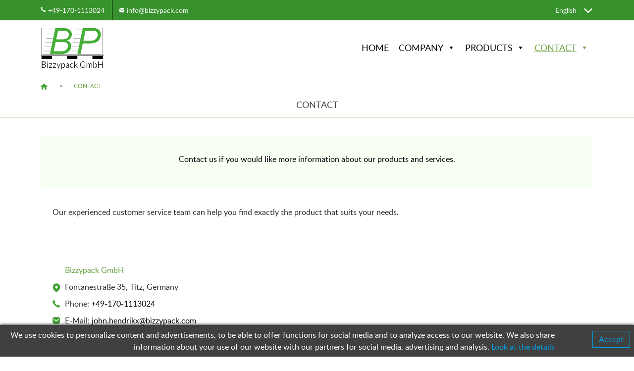

--- FILE ---
content_type: text/html; charset=UTF-8
request_url: https://bizzypack.com/en/contact/
body_size: 7505
content:
	<!DOCTYPE html>
<html lang="es">
<head>
	<meta http-equiv="X-UA-Compatible" content="IE=edge">
    <meta name="viewport" content="width=device-width, initial-scale=1">
	<link rel="icon" type="image/png" href="https://bizzypack.com/wp-content/themes/bizzypack/img/favicon.png" sizes="32x32">
	<link rel="alternate" hreflang="es" href="https://bizzypack.com/en/contact" /> 
	<link rel="icon" type="image/png" href="https://bizzypack.com/wp-content/themes/bizzypack/img/favicon.png">
			<meta name="robots" content="index, follow" />
		<meta name='robots' content='max-image-preview:large' />
<link rel="alternate" href="https://bizzypack.com/kontakt/" hreflang="de" />
<link rel="alternate" href="https://bizzypack.com/en/contact/" hreflang="en" />
<link rel='dns-prefetch' href='//www.google.com' />
<link rel="alternate" title="oEmbed (JSON)" type="application/json+oembed" href="https://bizzypack.com/wp-json/oembed/1.0/embed?url=https%3A%2F%2Fbizzypack.com%2Fen%2Fcontact%2F" />
<link rel="alternate" title="oEmbed (XML)" type="text/xml+oembed" href="https://bizzypack.com/wp-json/oembed/1.0/embed?url=https%3A%2F%2Fbizzypack.com%2Fen%2Fcontact%2F&#038;format=xml" />
<style id='wp-img-auto-sizes-contain-inline-css' type='text/css'>
img:is([sizes=auto i],[sizes^="auto," i]){contain-intrinsic-size:3000px 1500px}
/*# sourceURL=wp-img-auto-sizes-contain-inline-css */
</style>
<style id='wp-emoji-styles-inline-css' type='text/css'>

	img.wp-smiley, img.emoji {
		display: inline !important;
		border: none !important;
		box-shadow: none !important;
		height: 1em !important;
		width: 1em !important;
		margin: 0 0.07em !important;
		vertical-align: -0.1em !important;
		background: none !important;
		padding: 0 !important;
	}
/*# sourceURL=wp-emoji-styles-inline-css */
</style>
<style id='wp-block-library-inline-css' type='text/css'>
:root{--wp-block-synced-color:#7a00df;--wp-block-synced-color--rgb:122,0,223;--wp-bound-block-color:var(--wp-block-synced-color);--wp-editor-canvas-background:#ddd;--wp-admin-theme-color:#007cba;--wp-admin-theme-color--rgb:0,124,186;--wp-admin-theme-color-darker-10:#006ba1;--wp-admin-theme-color-darker-10--rgb:0,107,160.5;--wp-admin-theme-color-darker-20:#005a87;--wp-admin-theme-color-darker-20--rgb:0,90,135;--wp-admin-border-width-focus:2px}@media (min-resolution:192dpi){:root{--wp-admin-border-width-focus:1.5px}}.wp-element-button{cursor:pointer}:root .has-very-light-gray-background-color{background-color:#eee}:root .has-very-dark-gray-background-color{background-color:#313131}:root .has-very-light-gray-color{color:#eee}:root .has-very-dark-gray-color{color:#313131}:root .has-vivid-green-cyan-to-vivid-cyan-blue-gradient-background{background:linear-gradient(135deg,#00d084,#0693e3)}:root .has-purple-crush-gradient-background{background:linear-gradient(135deg,#34e2e4,#4721fb 50%,#ab1dfe)}:root .has-hazy-dawn-gradient-background{background:linear-gradient(135deg,#faaca8,#dad0ec)}:root .has-subdued-olive-gradient-background{background:linear-gradient(135deg,#fafae1,#67a671)}:root .has-atomic-cream-gradient-background{background:linear-gradient(135deg,#fdd79a,#004a59)}:root .has-nightshade-gradient-background{background:linear-gradient(135deg,#330968,#31cdcf)}:root .has-midnight-gradient-background{background:linear-gradient(135deg,#020381,#2874fc)}:root{--wp--preset--font-size--normal:16px;--wp--preset--font-size--huge:42px}.has-regular-font-size{font-size:1em}.has-larger-font-size{font-size:2.625em}.has-normal-font-size{font-size:var(--wp--preset--font-size--normal)}.has-huge-font-size{font-size:var(--wp--preset--font-size--huge)}.has-text-align-center{text-align:center}.has-text-align-left{text-align:left}.has-text-align-right{text-align:right}.has-fit-text{white-space:nowrap!important}#end-resizable-editor-section{display:none}.aligncenter{clear:both}.items-justified-left{justify-content:flex-start}.items-justified-center{justify-content:center}.items-justified-right{justify-content:flex-end}.items-justified-space-between{justify-content:space-between}.screen-reader-text{border:0;clip-path:inset(50%);height:1px;margin:-1px;overflow:hidden;padding:0;position:absolute;width:1px;word-wrap:normal!important}.screen-reader-text:focus{background-color:#ddd;clip-path:none;color:#444;display:block;font-size:1em;height:auto;left:5px;line-height:normal;padding:15px 23px 14px;text-decoration:none;top:5px;width:auto;z-index:100000}html :where(.has-border-color){border-style:solid}html :where([style*=border-top-color]){border-top-style:solid}html :where([style*=border-right-color]){border-right-style:solid}html :where([style*=border-bottom-color]){border-bottom-style:solid}html :where([style*=border-left-color]){border-left-style:solid}html :where([style*=border-width]){border-style:solid}html :where([style*=border-top-width]){border-top-style:solid}html :where([style*=border-right-width]){border-right-style:solid}html :where([style*=border-bottom-width]){border-bottom-style:solid}html :where([style*=border-left-width]){border-left-style:solid}html :where(img[class*=wp-image-]){height:auto;max-width:100%}:where(figure){margin:0 0 1em}html :where(.is-position-sticky){--wp-admin--admin-bar--position-offset:var(--wp-admin--admin-bar--height,0px)}@media screen and (max-width:600px){html :where(.is-position-sticky){--wp-admin--admin-bar--position-offset:0px}}

/*# sourceURL=wp-block-library-inline-css */
</style><style id='global-styles-inline-css' type='text/css'>
:root{--wp--preset--aspect-ratio--square: 1;--wp--preset--aspect-ratio--4-3: 4/3;--wp--preset--aspect-ratio--3-4: 3/4;--wp--preset--aspect-ratio--3-2: 3/2;--wp--preset--aspect-ratio--2-3: 2/3;--wp--preset--aspect-ratio--16-9: 16/9;--wp--preset--aspect-ratio--9-16: 9/16;--wp--preset--color--black: #000000;--wp--preset--color--cyan-bluish-gray: #abb8c3;--wp--preset--color--white: #ffffff;--wp--preset--color--pale-pink: #f78da7;--wp--preset--color--vivid-red: #cf2e2e;--wp--preset--color--luminous-vivid-orange: #ff6900;--wp--preset--color--luminous-vivid-amber: #fcb900;--wp--preset--color--light-green-cyan: #7bdcb5;--wp--preset--color--vivid-green-cyan: #00d084;--wp--preset--color--pale-cyan-blue: #8ed1fc;--wp--preset--color--vivid-cyan-blue: #0693e3;--wp--preset--color--vivid-purple: #9b51e0;--wp--preset--gradient--vivid-cyan-blue-to-vivid-purple: linear-gradient(135deg,rgb(6,147,227) 0%,rgb(155,81,224) 100%);--wp--preset--gradient--light-green-cyan-to-vivid-green-cyan: linear-gradient(135deg,rgb(122,220,180) 0%,rgb(0,208,130) 100%);--wp--preset--gradient--luminous-vivid-amber-to-luminous-vivid-orange: linear-gradient(135deg,rgb(252,185,0) 0%,rgb(255,105,0) 100%);--wp--preset--gradient--luminous-vivid-orange-to-vivid-red: linear-gradient(135deg,rgb(255,105,0) 0%,rgb(207,46,46) 100%);--wp--preset--gradient--very-light-gray-to-cyan-bluish-gray: linear-gradient(135deg,rgb(238,238,238) 0%,rgb(169,184,195) 100%);--wp--preset--gradient--cool-to-warm-spectrum: linear-gradient(135deg,rgb(74,234,220) 0%,rgb(151,120,209) 20%,rgb(207,42,186) 40%,rgb(238,44,130) 60%,rgb(251,105,98) 80%,rgb(254,248,76) 100%);--wp--preset--gradient--blush-light-purple: linear-gradient(135deg,rgb(255,206,236) 0%,rgb(152,150,240) 100%);--wp--preset--gradient--blush-bordeaux: linear-gradient(135deg,rgb(254,205,165) 0%,rgb(254,45,45) 50%,rgb(107,0,62) 100%);--wp--preset--gradient--luminous-dusk: linear-gradient(135deg,rgb(255,203,112) 0%,rgb(199,81,192) 50%,rgb(65,88,208) 100%);--wp--preset--gradient--pale-ocean: linear-gradient(135deg,rgb(255,245,203) 0%,rgb(182,227,212) 50%,rgb(51,167,181) 100%);--wp--preset--gradient--electric-grass: linear-gradient(135deg,rgb(202,248,128) 0%,rgb(113,206,126) 100%);--wp--preset--gradient--midnight: linear-gradient(135deg,rgb(2,3,129) 0%,rgb(40,116,252) 100%);--wp--preset--font-size--small: 13px;--wp--preset--font-size--medium: 20px;--wp--preset--font-size--large: 36px;--wp--preset--font-size--x-large: 42px;--wp--preset--spacing--20: 0.44rem;--wp--preset--spacing--30: 0.67rem;--wp--preset--spacing--40: 1rem;--wp--preset--spacing--50: 1.5rem;--wp--preset--spacing--60: 2.25rem;--wp--preset--spacing--70: 3.38rem;--wp--preset--spacing--80: 5.06rem;--wp--preset--shadow--natural: 6px 6px 9px rgba(0, 0, 0, 0.2);--wp--preset--shadow--deep: 12px 12px 50px rgba(0, 0, 0, 0.4);--wp--preset--shadow--sharp: 6px 6px 0px rgba(0, 0, 0, 0.2);--wp--preset--shadow--outlined: 6px 6px 0px -3px rgb(255, 255, 255), 6px 6px rgb(0, 0, 0);--wp--preset--shadow--crisp: 6px 6px 0px rgb(0, 0, 0);}:where(.is-layout-flex){gap: 0.5em;}:where(.is-layout-grid){gap: 0.5em;}body .is-layout-flex{display: flex;}.is-layout-flex{flex-wrap: wrap;align-items: center;}.is-layout-flex > :is(*, div){margin: 0;}body .is-layout-grid{display: grid;}.is-layout-grid > :is(*, div){margin: 0;}:where(.wp-block-columns.is-layout-flex){gap: 2em;}:where(.wp-block-columns.is-layout-grid){gap: 2em;}:where(.wp-block-post-template.is-layout-flex){gap: 1.25em;}:where(.wp-block-post-template.is-layout-grid){gap: 1.25em;}.has-black-color{color: var(--wp--preset--color--black) !important;}.has-cyan-bluish-gray-color{color: var(--wp--preset--color--cyan-bluish-gray) !important;}.has-white-color{color: var(--wp--preset--color--white) !important;}.has-pale-pink-color{color: var(--wp--preset--color--pale-pink) !important;}.has-vivid-red-color{color: var(--wp--preset--color--vivid-red) !important;}.has-luminous-vivid-orange-color{color: var(--wp--preset--color--luminous-vivid-orange) !important;}.has-luminous-vivid-amber-color{color: var(--wp--preset--color--luminous-vivid-amber) !important;}.has-light-green-cyan-color{color: var(--wp--preset--color--light-green-cyan) !important;}.has-vivid-green-cyan-color{color: var(--wp--preset--color--vivid-green-cyan) !important;}.has-pale-cyan-blue-color{color: var(--wp--preset--color--pale-cyan-blue) !important;}.has-vivid-cyan-blue-color{color: var(--wp--preset--color--vivid-cyan-blue) !important;}.has-vivid-purple-color{color: var(--wp--preset--color--vivid-purple) !important;}.has-black-background-color{background-color: var(--wp--preset--color--black) !important;}.has-cyan-bluish-gray-background-color{background-color: var(--wp--preset--color--cyan-bluish-gray) !important;}.has-white-background-color{background-color: var(--wp--preset--color--white) !important;}.has-pale-pink-background-color{background-color: var(--wp--preset--color--pale-pink) !important;}.has-vivid-red-background-color{background-color: var(--wp--preset--color--vivid-red) !important;}.has-luminous-vivid-orange-background-color{background-color: var(--wp--preset--color--luminous-vivid-orange) !important;}.has-luminous-vivid-amber-background-color{background-color: var(--wp--preset--color--luminous-vivid-amber) !important;}.has-light-green-cyan-background-color{background-color: var(--wp--preset--color--light-green-cyan) !important;}.has-vivid-green-cyan-background-color{background-color: var(--wp--preset--color--vivid-green-cyan) !important;}.has-pale-cyan-blue-background-color{background-color: var(--wp--preset--color--pale-cyan-blue) !important;}.has-vivid-cyan-blue-background-color{background-color: var(--wp--preset--color--vivid-cyan-blue) !important;}.has-vivid-purple-background-color{background-color: var(--wp--preset--color--vivid-purple) !important;}.has-black-border-color{border-color: var(--wp--preset--color--black) !important;}.has-cyan-bluish-gray-border-color{border-color: var(--wp--preset--color--cyan-bluish-gray) !important;}.has-white-border-color{border-color: var(--wp--preset--color--white) !important;}.has-pale-pink-border-color{border-color: var(--wp--preset--color--pale-pink) !important;}.has-vivid-red-border-color{border-color: var(--wp--preset--color--vivid-red) !important;}.has-luminous-vivid-orange-border-color{border-color: var(--wp--preset--color--luminous-vivid-orange) !important;}.has-luminous-vivid-amber-border-color{border-color: var(--wp--preset--color--luminous-vivid-amber) !important;}.has-light-green-cyan-border-color{border-color: var(--wp--preset--color--light-green-cyan) !important;}.has-vivid-green-cyan-border-color{border-color: var(--wp--preset--color--vivid-green-cyan) !important;}.has-pale-cyan-blue-border-color{border-color: var(--wp--preset--color--pale-cyan-blue) !important;}.has-vivid-cyan-blue-border-color{border-color: var(--wp--preset--color--vivid-cyan-blue) !important;}.has-vivid-purple-border-color{border-color: var(--wp--preset--color--vivid-purple) !important;}.has-vivid-cyan-blue-to-vivid-purple-gradient-background{background: var(--wp--preset--gradient--vivid-cyan-blue-to-vivid-purple) !important;}.has-light-green-cyan-to-vivid-green-cyan-gradient-background{background: var(--wp--preset--gradient--light-green-cyan-to-vivid-green-cyan) !important;}.has-luminous-vivid-amber-to-luminous-vivid-orange-gradient-background{background: var(--wp--preset--gradient--luminous-vivid-amber-to-luminous-vivid-orange) !important;}.has-luminous-vivid-orange-to-vivid-red-gradient-background{background: var(--wp--preset--gradient--luminous-vivid-orange-to-vivid-red) !important;}.has-very-light-gray-to-cyan-bluish-gray-gradient-background{background: var(--wp--preset--gradient--very-light-gray-to-cyan-bluish-gray) !important;}.has-cool-to-warm-spectrum-gradient-background{background: var(--wp--preset--gradient--cool-to-warm-spectrum) !important;}.has-blush-light-purple-gradient-background{background: var(--wp--preset--gradient--blush-light-purple) !important;}.has-blush-bordeaux-gradient-background{background: var(--wp--preset--gradient--blush-bordeaux) !important;}.has-luminous-dusk-gradient-background{background: var(--wp--preset--gradient--luminous-dusk) !important;}.has-pale-ocean-gradient-background{background: var(--wp--preset--gradient--pale-ocean) !important;}.has-electric-grass-gradient-background{background: var(--wp--preset--gradient--electric-grass) !important;}.has-midnight-gradient-background{background: var(--wp--preset--gradient--midnight) !important;}.has-small-font-size{font-size: var(--wp--preset--font-size--small) !important;}.has-medium-font-size{font-size: var(--wp--preset--font-size--medium) !important;}.has-large-font-size{font-size: var(--wp--preset--font-size--large) !important;}.has-x-large-font-size{font-size: var(--wp--preset--font-size--x-large) !important;}
/*# sourceURL=global-styles-inline-css */
</style>

<style id='classic-theme-styles-inline-css' type='text/css'>
/*! This file is auto-generated */
.wp-block-button__link{color:#fff;background-color:#32373c;border-radius:9999px;box-shadow:none;text-decoration:none;padding:calc(.667em + 2px) calc(1.333em + 2px);font-size:1.125em}.wp-block-file__button{background:#32373c;color:#fff;text-decoration:none}
/*# sourceURL=/wp-includes/css/classic-themes.min.css */
</style>
<link rel='stylesheet' id='easingslider-css' href='https://bizzypack.com/wp-content/plugins/easing-slider/assets/css/public.min.css?ver=3.0.8' type='text/css' media='all' />
<link rel='stylesheet' id='megamenu-css' href='https://bizzypack.com/wp-content/uploads/maxmegamenu/style_en_us.css?ver=0ca420' type='text/css' media='all' />
<link rel='stylesheet' id='dashicons-css' href='https://bizzypack.com/wp-includes/css/dashicons.min.css?ver=6.9' type='text/css' media='all' />
<script type="text/javascript" src="https://bizzypack.com/wp-content/themes/bizzypack/js/jquery-3.5.1.min.js?ver=3.5.1" id="jquery-js"></script>
<script type="text/javascript" src="https://bizzypack.com/wp-content/plugins/easing-slider/assets/js/public.min.js?ver=3.0.8" id="easingslider-js"></script>
<title>Contact - Bizzypack packaging materials & machines</title><meta name="generator" content="Vision Web Project" /><meta name='keywords' content='Contact, Stretch film, Wrapping film, Tretch wrap, Packaging material, Packaging machines' />	
<meta name='description' content='' />	
<link rel="https://api.w.org/" href="https://bizzypack.com/wp-json/" /><link rel="alternate" title="JSON" type="application/json" href="https://bizzypack.com/wp-json/wp/v2/pages/394" /><link rel="EditURI" type="application/rsd+xml" title="RSD" href="https://bizzypack.com/xmlrpc.php?rsd" />
<link rel="canonical" href="https://bizzypack.com/en/contact/" />
<link rel='shortlink' href='https://bizzypack.com/?p=394' />
<style type="text/css">/** Mega Menu CSS: fs **/</style>
	<!-- Bootstrap CSS -->
	<link rel="stylesheet" href="https://bizzypack.com/wp-content/themes/bizzypack/css/fonts.css" type="text/css" charset="utf-8" />
	<link rel="stylesheet" href="https://bizzypack.com/wp-content/themes/bizzypack/css/bootstrap.min.css" crossorigin="anonymous">
	<link rel="stylesheet" href="https://bizzypack.com/wp-content/themes/bizzypack/css/jquery.fancybox.min.css" type="text/css" media="screen" />
	<link rel="stylesheet" href="https://bizzypack.com/wp-content/themes/bizzypack/css/animate.css" crossorigin="anonymous">
	<link rel="stylesheet" href="https://bizzypack.com/wp-content/themes/bizzypack/css/style.css" crossorigin="anonymous">
	<!-- Fancybox CSS -->
	<script type="text/javascript" src="https://bizzypack.com/wp-content/themes/bizzypack/js/jquery.fancybox.min.js"></script>
	<script type="text/javascript" src="https://bizzypack.com/wp-content/themes/bizzypack/js/wow.min.js"></script>
	<script type='text/javascript' src='https://bizzypack.com/wp-content/themes/bizzypack/js/js.cookie.js'></script>
	<script type='text/javascript' src='https://bizzypack.com/wp-content/themes/bizzypack/js/funct.js'></script> 

	<script>
           new WOW().init();
		   $(document).ready(function() {
			$(".various").fancybox({
				maxWidth	: 600,
				maxHeight	: 500,
				fitToView	: false,
				width		: '50%',
				height		: '50%',
				autoSize	: false,
				closeClick	: false,
				openEffect	: 'none',
				closeEffect	: 'none'
			});
		});
    </script>
	<!-- Global site tag (gtag.js) - Google Analytics -->
	<script async src="https://www.googletagmanager.com/gtag/js?id=G-TSQSKD7KXN"></script>
	<script>
	  window.dataLayer = window.dataLayer || [];
	  function gtag(){dataLayer.push(arguments);}
	  gtag('js', new Date());

	  gtag('config', 'G-TSQSKD7KXN');
	</script>
</head>
<body>
	<div class="encabezado">
		<div class="container">
			<div class="row">
				<div class="col-sm-6">
					<a href="tel:+491701113024" class="tel">+49-170-1113024</a>
					<a href="mailto:info@bizzypack.com" class="email">info@bizzypack.com</a>
				</div>
				<div class="col-sm-6" style="text-align:right">
				<section class="languajes"><label class="screen-reader-text" for="lang_choice_polylang-2">Choose a language</label><select name="lang_choice_polylang-2" id="lang_choice_polylang-2" class="pll-switcher-select">
	<option value="https://bizzypack.com/kontakt/" lang="de-DE">Deutsch</option>
	<option value="https://bizzypack.com/en/contact/" lang="en-US" selected='selected'>English</option>

</select>
<script type="text/javascript">
					document.getElementById( "lang_choice_polylang-2" ).addEventListener( "change", function ( event ) { location.href = event.currentTarget.value; } )
				</script></section>				</div>
			</div>
		</div>
	</div>
	<div id="header">
	  <div class="container">
		<div class="row">
			<div class="col-12 col-sm-4">
											<a href="http://bizzypack.com/en/home/">
												<img src="https://bizzypack.com/wp-content/themes/bizzypack/img/logo.png" class="img-fluid" alt="" />
						</a>
			</div>
			<div class="col-sm-8">
				<div id="mega-menu-wrap-top-menu" class="mega-menu-wrap"><div class="mega-menu-toggle"><div class="mega-toggle-blocks-left"></div><div class="mega-toggle-blocks-center"></div><div class="mega-toggle-blocks-right"><div class='mega-toggle-block mega-menu-toggle-animated-block mega-toggle-block-0' id='mega-toggle-block-0'><button aria-label="Toggle Menu" class="mega-toggle-animated mega-toggle-animated-slider" type="button" aria-expanded="false">
                  <span class="mega-toggle-animated-box">
                    <span class="mega-toggle-animated-inner"></span>
                  </span>
                </button></div></div></div><ul id="mega-menu-top-menu" class="mega-menu max-mega-menu mega-menu-horizontal mega-no-js" data-event="hover_intent" data-effect="fade_up" data-effect-speed="200" data-effect-mobile="disabled" data-effect-speed-mobile="0" data-mobile-force-width="false" data-second-click="go" data-document-click="collapse" data-vertical-behaviour="standard" data-breakpoint="768" data-unbind="true" data-mobile-state="collapse_all" data-hover-intent-timeout="300" data-hover-intent-interval="100"><li class='mega-menu-item mega-menu-item-type-custom mega-menu-item-object-custom mega-menu-item-home mega-align-bottom-left mega-menu-flyout mega-menu-item-750' id='mega-menu-item-750'><a class="mega-menu-link" href="https://bizzypack.com/en/home/" tabindex="0">Home</a></li><li class='mega-menu-item mega-menu-item-type-custom mega-menu-item-object-custom mega-menu-item-has-children mega-align-bottom-left mega-menu-flyout mega-menu-item-321' id='mega-menu-item-321'><a class="mega-menu-link" href="#" aria-haspopup="true" aria-expanded="false" tabindex="0">Company<span class="mega-indicator"></span></a>
<ul class="mega-sub-menu">
<li class='mega-menu-item mega-menu-item-type-post_type mega-menu-item-object-page mega-menu-item-322' id='mega-menu-item-322'><a class="mega-menu-link" href="https://bizzypack.com/en/services/">Services</a></li><li class='mega-menu-item mega-menu-item-type-post_type mega-menu-item-object-page mega-menu-item-323' id='mega-menu-item-323'><a class="mega-menu-link" href="https://bizzypack.com/en/the-team/">Our team</a></li></ul>
</li><li class='mega-menu-item mega-menu-item-type-custom mega-menu-item-object-custom mega-menu-item-has-children mega-align-bottom-left mega-menu-flyout mega-menu-item-330' id='mega-menu-item-330'><a class="mega-menu-link" href="#" aria-haspopup="true" aria-expanded="false" tabindex="0">Products<span class="mega-indicator"></span></a>
<ul class="mega-sub-menu">
<li class='mega-menu-item mega-menu-item-type-post_type mega-menu-item-object-page mega-menu-item-has-children mega-menu-item-398' id='mega-menu-item-398'><a class="mega-menu-link" href="https://bizzypack.com/en/stretch-film/" aria-haspopup="true" aria-expanded="false">Stretch film<span class="mega-indicator"></span></a>
	<ul class="mega-sub-menu">
<li class='mega-menu-item mega-menu-item-type-post_type mega-menu-item-object-page mega-menu-item-353' id='mega-menu-item-353'><a class="mega-menu-link" href="https://bizzypack.com/en/product-selection/">Product selection</a></li><li class='mega-menu-item mega-menu-item-type-post_type mega-menu-item-object-page mega-menu-item-352' id='mega-menu-item-352'><a class="mega-menu-link" href="https://bizzypack.com/en/case-studies/">Case studies</a></li><li class='mega-menu-item mega-menu-item-type-post_type mega-menu-item-object-page mega-menu-item-351' id='mega-menu-item-351'><a class="mega-menu-link" href="https://bizzypack.com/en/product-table/">Product table</a></li><li class='mega-menu-item mega-menu-item-type-post_type mega-menu-item-object-page mega-menu-item-350' id='mega-menu-item-350'><a class="mega-menu-link" href="https://bizzypack.com/en/technology/">Technology</a></li>	</ul>
</li><li class='mega-menu-item mega-menu-item-type-post_type mega-menu-item-object-page mega-menu-item-333' id='mega-menu-item-333'><a class="mega-menu-link" href="https://bizzypack.com/en/packing-machines/">Packaging machines</a></li><li class='mega-menu-item mega-menu-item-type-post_type mega-menu-item-object-page mega-menu-item-has-children mega-menu-item-612' id='mega-menu-item-612'><a class="mega-menu-link" href="https://bizzypack.com/en/other-products/" aria-haspopup="true" aria-expanded="false">Other products<span class="mega-indicator"></span></a>
	<ul class="mega-sub-menu">
<li class='mega-menu-item mega-menu-item-type-post_type mega-menu-item-object-page mega-menu-item-365' id='mega-menu-item-365'><a class="mega-menu-link" href="https://bizzypack.com/en/agricultural-film/">Agricultural film</a></li><li class='mega-menu-item mega-menu-item-type-post_type mega-menu-item-object-page mega-menu-item-364' id='mega-menu-item-364'><a class="mega-menu-link" href="https://bizzypack.com/en/tote-bags/">Carrier bags</a></li><li class='mega-menu-item mega-menu-item-type-post_type mega-menu-item-object-page mega-menu-item-363' id='mega-menu-item-363'><a class="mega-menu-link" href="https://bizzypack.com/en/strapping/">PET and PP Straps</a></li><li class='mega-menu-item mega-menu-item-type-post_type mega-menu-item-object-page mega-menu-item-362' id='mega-menu-item-362'><a class="mega-menu-link" href="https://bizzypack.com/en/mailers/">Mailing bags</a></li>	</ul>
</li></ul>
</li><li class='mega-menu-item mega-menu-item-type-post_type mega-menu-item-object-page mega-current-menu-item mega-page_item mega-page-item-394 mega-current_page_item mega-menu-item-has-children mega-align-bottom-left mega-menu-flyout mega-menu-item-399' id='mega-menu-item-399'><a class="mega-menu-link" href="https://bizzypack.com/en/contact/" aria-haspopup="true" aria-expanded="false" aria-current="page" tabindex="0">Contact<span class="mega-indicator"></span></a>
<ul class="mega-sub-menu">
<li class='mega-menu-item mega-menu-item-type-post_type mega-menu-item-object-page mega-menu-item-400' id='mega-menu-item-400'><a class="mega-menu-link" href="https://bizzypack.com/en/requirement-form/">Contact form</a></li></ul>
</li></ul></div>
			</div>
		</div>
	  </div>
	</div>	<div class="top">
		<div class="container">
			<div class="row">
				<div class="col-12">
					<div class="subtitulo">
						<a href="https://bizzypack.com"><img src="http://bizzypack.com/v2/wp-content/themes/bizzypack/img/home.png" class="img-fluid" /></a>  <em>&gt;</em>  <span>Contact</span></div>
					</div>
					<div class="titulo">Contact</div>
			</div>
		</div>
	</div>
	<div class="bloque">
		<div class="container">
			<div class="row">
				<div class="col-12">
																		
<div class="bloque" style="color:#000; background:#f8fff3">
	<div class="container-fluid">
		<div class="row justify-content-center">
			<div class="col-8 text-center">
				<p>Contact us if you would like more information about our products and services.</p>
			</div>
		</div>
	</div>	
</div>
<div class="bloque">
	<div class="container">
		<div class="row justify-content-center">
			<div class="col-12">
				<p>Our experienced customer service team can help you find exactly the product that suits your needs.</p>
			</div>
		</div>
	</div>	
</div>
<div class="bloque">
	<div class="container">
		<div class="row">
			<div class="col-sm-6">
				<div style="margin:10px 0px; color:#69a240; margin-left:25px"><span>Bizzypack GmbH</span></div>
				<div class="ic address">Fontanestraße 35, Titz, Germany</div>
				<div class="ic tele">Phone: <a href="tel:+49-170-1113024">+49-170-1113024</a></div>
				<div class="ic email">E-Mail: <a href="john.hendrikx@bizzypack.com">john.hendrikx@bizzypack.com</a></div>
			</div>
			<div class="col-sm-6">
			<div class="ratio ratio-16x9">
			  <iframe src="https://www.google.com/maps/embed?pb=!1m14!1m8!1m3!1d10042.690128613449!2d6.434697!3d51.0037232!3m2!1i1024!2i768!4f13.1!3m3!1m2!1s0x0%3A0xbce880e5c3253f61!2sBizzypack%20GmbH!5e0!3m2!1sde!2sde!4v1620052606382!5m2!1sde!2sde" title="YouTube video" allowfullscreen=""></iframe>
			</div>
			</div>
		</div>
	</div>	
</div>
															</div>
			</div>
		</div>
	</div>
		<div id="pie">
		<div class="container">
			<div class="row">
				<div class="col-12 text-center">
					<strong>Bizzypack GmbH</strong>
					<br/><br/>
				</div>
			</div>
			<div class="row">
				<div class="col-6 col-sm-4 info">
					<div class="addr">Fontanestraße 35, 52445 Titz, Deutschland</div>
				</div>
				<div class="col-6 col-sm-4 text-sm-center info">
					<div class="phone">Phone: +49-170-1113024</div>
				</div>
				<div class="col-sm-4 f-mail info">
					<div class="mail">E-Mail: info@bizzypack.com</div>
				</div>
			</div>
		</div>
	</div>
	<div id="subpie">
		<div class="container">
			<div class="row">
				<div class="col-6">
					<ul id="menu-menu-pie-en" class="menu"><li id="menu-item-416" class="menu-item menu-item-type-post_type menu-item-object-page menu-item-416"><a href="https://bizzypack.com/en/imprint/">Imprint</a></li>
<li id="menu-item-408" class="menu-item menu-item-type-post_type menu-item-object-page menu-item-408"><a href="https://bizzypack.com/en/privacy/">Privacy</a></li>
<li id="menu-item-409" class="menu-item menu-item-type-post_type menu-item-object-page menu-item-409"><a href="https://bizzypack.com/en/conditions/">Terms &#038; Conditions</a></li>
</ul>				</div>
				<div class="col-6 by">
					Webmaster: <a href="https://visionwebproject.de">VisionWebProject</a>
				</div>
			</div>
		</div>
	</div>
	<div id="cookies">
					<a href="#" class="accept">Accept</a>
				We use cookies to personalize content and advertisements, to be able to offer functions for social media and to analyze access to our website. We also share information about your use of our website with our partners for social media, advertising and analysis.
			<a href="https://bizzypack.com/en/privacy/">Look at the details</a>
			</div>
	<script type="speculationrules">
{"prefetch":[{"source":"document","where":{"and":[{"href_matches":"/*"},{"not":{"href_matches":["/wp-*.php","/wp-admin/*","/wp-content/uploads/*","/wp-content/*","/wp-content/plugins/*","/wp-content/themes/bizzypack/*","/*\\?(.+)"]}},{"not":{"selector_matches":"a[rel~=\"nofollow\"]"}},{"not":{"selector_matches":".no-prefetch, .no-prefetch a"}}]},"eagerness":"conservative"}]}
</script>
<script type="text/javascript" src="https://www.google.com/recaptcha/api.js?hl=en&amp;ver=6.9" id="recaptcha-js"></script>
<script type="text/javascript" src="https://bizzypack.com/wp-includes/js/hoverIntent.min.js?ver=1.10.2" id="hoverIntent-js"></script>
<script type="text/javascript" id="megamenu-js-extra">
/* <![CDATA[ */
var megamenu = {"timeout":"300","interval":"100"};
//# sourceURL=megamenu-js-extra
/* ]]> */
</script>
<script type="text/javascript" src="https://bizzypack.com/wp-content/plugins/megamenu/js/maxmegamenu.js?ver=3.3" id="megamenu-js"></script>
<script id="wp-emoji-settings" type="application/json">
{"baseUrl":"https://s.w.org/images/core/emoji/17.0.2/72x72/","ext":".png","svgUrl":"https://s.w.org/images/core/emoji/17.0.2/svg/","svgExt":".svg","source":{"concatemoji":"https://bizzypack.com/wp-includes/js/wp-emoji-release.min.js?ver=6.9"}}
</script>
<script type="module">
/* <![CDATA[ */
/*! This file is auto-generated */
const a=JSON.parse(document.getElementById("wp-emoji-settings").textContent),o=(window._wpemojiSettings=a,"wpEmojiSettingsSupports"),s=["flag","emoji"];function i(e){try{var t={supportTests:e,timestamp:(new Date).valueOf()};sessionStorage.setItem(o,JSON.stringify(t))}catch(e){}}function c(e,t,n){e.clearRect(0,0,e.canvas.width,e.canvas.height),e.fillText(t,0,0);t=new Uint32Array(e.getImageData(0,0,e.canvas.width,e.canvas.height).data);e.clearRect(0,0,e.canvas.width,e.canvas.height),e.fillText(n,0,0);const a=new Uint32Array(e.getImageData(0,0,e.canvas.width,e.canvas.height).data);return t.every((e,t)=>e===a[t])}function p(e,t){e.clearRect(0,0,e.canvas.width,e.canvas.height),e.fillText(t,0,0);var n=e.getImageData(16,16,1,1);for(let e=0;e<n.data.length;e++)if(0!==n.data[e])return!1;return!0}function u(e,t,n,a){switch(t){case"flag":return n(e,"\ud83c\udff3\ufe0f\u200d\u26a7\ufe0f","\ud83c\udff3\ufe0f\u200b\u26a7\ufe0f")?!1:!n(e,"\ud83c\udde8\ud83c\uddf6","\ud83c\udde8\u200b\ud83c\uddf6")&&!n(e,"\ud83c\udff4\udb40\udc67\udb40\udc62\udb40\udc65\udb40\udc6e\udb40\udc67\udb40\udc7f","\ud83c\udff4\u200b\udb40\udc67\u200b\udb40\udc62\u200b\udb40\udc65\u200b\udb40\udc6e\u200b\udb40\udc67\u200b\udb40\udc7f");case"emoji":return!a(e,"\ud83e\u1fac8")}return!1}function f(e,t,n,a){let r;const o=(r="undefined"!=typeof WorkerGlobalScope&&self instanceof WorkerGlobalScope?new OffscreenCanvas(300,150):document.createElement("canvas")).getContext("2d",{willReadFrequently:!0}),s=(o.textBaseline="top",o.font="600 32px Arial",{});return e.forEach(e=>{s[e]=t(o,e,n,a)}),s}function r(e){var t=document.createElement("script");t.src=e,t.defer=!0,document.head.appendChild(t)}a.supports={everything:!0,everythingExceptFlag:!0},new Promise(t=>{let n=function(){try{var e=JSON.parse(sessionStorage.getItem(o));if("object"==typeof e&&"number"==typeof e.timestamp&&(new Date).valueOf()<e.timestamp+604800&&"object"==typeof e.supportTests)return e.supportTests}catch(e){}return null}();if(!n){if("undefined"!=typeof Worker&&"undefined"!=typeof OffscreenCanvas&&"undefined"!=typeof URL&&URL.createObjectURL&&"undefined"!=typeof Blob)try{var e="postMessage("+f.toString()+"("+[JSON.stringify(s),u.toString(),c.toString(),p.toString()].join(",")+"));",a=new Blob([e],{type:"text/javascript"});const r=new Worker(URL.createObjectURL(a),{name:"wpTestEmojiSupports"});return void(r.onmessage=e=>{i(n=e.data),r.terminate(),t(n)})}catch(e){}i(n=f(s,u,c,p))}t(n)}).then(e=>{for(const n in e)a.supports[n]=e[n],a.supports.everything=a.supports.everything&&a.supports[n],"flag"!==n&&(a.supports.everythingExceptFlag=a.supports.everythingExceptFlag&&a.supports[n]);var t;a.supports.everythingExceptFlag=a.supports.everythingExceptFlag&&!a.supports.flag,a.supports.everything||((t=a.source||{}).concatemoji?r(t.concatemoji):t.wpemoji&&t.twemoji&&(r(t.twemoji),r(t.wpemoji)))});
//# sourceURL=https://bizzypack.com/wp-includes/js/wp-emoji-loader.min.js
/* ]]> */
</script>
	<script src="https://bizzypack.com/wp-content/themes/bizzypack/js/bootstrap.min.js" crossorigin="anonymous"></script>
	<script src="https://bizzypack.com/wp-content/themes/bizzypack/js/menu.js" crossorigin="anonymous"></script>
	</body>
</html>

--- FILE ---
content_type: text/css
request_url: https://bizzypack.com/wp-content/themes/bizzypack/css/fonts.css
body_size: 38
content:
@font-face {
    font-family: 'Lato';
    src: url('../fonts/lato/lato-light-webfont.eot');
    src: url('../fonts/lato/lato-light-webfont.eot?#iefix') format('embedded-opentype'),
         url('../fonts/lato/lato-light-webfont.woff2') format('woff2'),
         url('../fonts/lato/lato-light-webfont.woff') format('woff'),
         url('../fonts/lato/lato-light-webfont.svg#latolight') format('svg');
    font-weight: 300;
    font-style: normal;

}




@font-face {
    font-family: 'Lato';
    src: url('../fonts/lato/lato-medium-webfont.eot');
    src: url('../fonts/lato/lato-medium-webfont.eot?#iefix') format('embedded-opentype'),
         url('../fonts/lato/lato-medium-webfont.woff2') format('woff2'),
         url('../fonts/lato/lato-medium-webfont.woff') format('woff'),
         url('../fonts/lato/lato-medium-webfont.svg#latomedium') format('svg');
    font-weight: 500;
    font-style: normal;

}




@font-face {
    font-family: 'Lato';
    src: url('../fonts/lato/lato-regular-webfont.eot');
    src: url('../fonts/lato/lato-regular-webfont.eot?#iefix') format('embedded-opentype'),
         url('../fonts/lato/lato-regular-webfont.woff2') format('woff2'),
         url('../fonts/lato/lato-regular-webfont.woff') format('woff'),
         url('../fonts/lato/lato-regular-webfont.svg#latoregular') format('svg');
    font-weight: 400;
    font-style: normal;

}




@font-face {
    font-family: 'Lato';
    src: url('../fonts/lato/lato-semibold-webfont.eot');
    src: url('../fonts/lato/lato-semibold-webfont.eot?#iefix') format('embedded-opentype'),
         url('../fonts/lato/lato-semibold-webfont.woff2') format('woff2'),
         url('../fonts/lato/lato-semibold-webfont.woff') format('woff'),
         url('../fonts/lato/lato-semibold-webfont.svg#latosemibold') format('svg');
    font-weight: 600;
    font-style: normal;

}

@font-face {
    font-family: 'Lato';
    src: url('../fonts/lato/lato-bold-webfont.eot');
    src: url('../fonts/lato/lato-bold-webfont.eot?#iefix') format('embedded-opentype'),
         url('../fonts/lato/lato-bold-webfont.woff2') format('woff2'),
         url('../fonts/lato/lato-bold-webfont.woff') format('woff'),
         url('../fonts/lato/lato-bold-webfont.svg#latosemibold') format('svg');
    font-weight: 700;
    font-style: normal;

}

--- FILE ---
content_type: text/css
request_url: https://bizzypack.com/wp-content/themes/bizzypack/css/style.css
body_size: 1627
content:
body{
	font-family: "Lato", sans-serif;
	font-size:16px;
	line-height:20cpx;
	color:#2f2f2f;
	font-weight:400
}
a{
	color:#000000;
	text-decoration:none
}
.btn-default{
	background:#37912c;
	color:#fff;
	border:1px solid #37912c
}
.encabezado{
	background:#69a240 url(../img/bg-pie.png) 0px 0px repeat-x;
	background-size:100% auto;
	padding:0px;
	font-size:14px;
}
.encabezado a{
	color:#fff
}
.encabezado .tel{
	background:url(../img/ic-2.png) 0px 14px no-repeat;
	background-size:10px auto;
	padding:10px 15px;
	border-right:1px solid #000;
	display:inline-block;
}
.encabezado .email{
	background:url(../img/ic-3.png) 0px 16px no-repeat;
	background-size:10px auto;
	padding:10px 15px;
	margin-left:10px;
	display:inline-block;
}
.navbar-brand{
	margin:0px
}
#mega-menu-wrap-top-menu{
	margin:20px 0px;
}
#mega-menu-wrap-top-menu #mega-menu-top-menu > li.mega-menu-flyout ul.mega-sub-menu ul.mega-sub-menu li.mega-menu-item a.mega-menu-link{
	background:#f8fff3
}
#mega-menu-wrap-top-menu #mega-menu-top-menu > li.mega-menu-flyout ul.mega-sub-menu ul.mega-sub-menu li.mega-menu-item a.mega-menu-link:hover{
	background:#c8d0c3
}

.ic{
	padding-left:25px;
	margin-bottom:10px
}
.address{
	background:url(../img/ic-1.jpg) 0px 5px no-repeat;
	background-size:15px auto;
}
.tele{
	background:url(../img/ic-2.jpg) 0px 5px no-repeat;
	background-size:15px auto;
}
.email{
	background:url(../img/ic-3.jpg) 0px 5px no-repeat;
	background-size:15px auto;
}
#header{
	padding:15px 0px
}
.mega-menu-wrap{
	font-family: "Lato", sans-serif;
	color:#000000;
}
.languajes{
	color:#fff;
	margin-top:10px
}
.languajes select{
	margin-left:10px
}

.bloque{
	padding:3% 0px;
}
.person{
	background:#fdfdfd;
	text-align:center;
	border:2px solid #f0f2f4;
	padding:20px 15px
}
.person .name{
	text-align:center;
	color:#69a240;
	text-transform:uppercase;
	margin:25px 0px;
	font-weight:500
}
.person .img-fluid{
	max-width:150px
}
.person .info{
	text-align:left;
	margin:25px 0px;
	text-align:justify
}
.person .contact{
	text-align:center;
	font-weight:500
}
.person .contact a{
	color:#69a240
}
.titulo{
	position:relative;
	font-size:20px;
	line-height:25px;
	text-align:center;
	margin-bottom:45px;
	padding:40px 30px 30px 30px;
	font-weight:normal;
	text-transform:uppercase;
	font-weight:300
}
.titulo:after{
	position:absolute;
	content:"";
	border-top: 2px solid #8cb76c;
	width: 100%;
	bottom: 0px;
	right: 0px;
	left: 0px;
	margin:0px auto;
}
.rtitulo{
	position:relative;
	font-size:30px;
	line-height:40px;
	text-align:left;
	margin-bottom:45px;
	padding:15px 0px 20px 0px;
	border-bottom:2px solid #87b566
}
.bg-v{
	background:url(../img/bg-uber.jpg) 0px 0px repeat-x;
}
.bg-v .contenido{
	background:#fff;
	padding:5% 4%;
}
.bg-v .titulo{
	margin-bottom:0px;
	padding:10px 0px;
	font-weight:bold
}
.bg-v .subtitulo{
	margin-bottom:25px;
	font-weight:bold
}
.bg-v .titulo:after{
	display:none !important
}
.top{
	border:1px solid #69a240;
	border-left:none;
	border-right:none;
	padding:10px 0px;
	font-size:18px;
	line-height:20px;
	color:#3e3e3e;
	text-transform:uppercase;
	font-weight:bold;
}
.stitulo{
	text-align:center;
	margin:10px 0px;
}
.stitulo span{
	color:#69a240;
	font-weight:bold
}
.top span{
	color:#69a240
}
.top em{
	margin:0px 20px
}
.top .img-fluid{
	max-height:12px
}
.top .subtitulo{
	font-weight:normal;
	font-size:12px;
	line-height:14px
}
.top .titulo{
	text-align:center;
	font-size:18px;
	line-height:20px;
	padding:5px 0px;
	margin-top:15px;
	margin-bottom:0px;
	font-weight:normal

}
.top .titulo:after{
	display:none
}
.ttitulo{
	font-size:20px;
	line-height:25px;
	margin:25px 0px
}
.ttitulo span{
	color:#69a240
}
.paloma{
	margin:10px 0px;
	padding:5px 0px;
}
.paloma li{
	list-style:none;
	background:url(../img/vineta.png) 0px 8px no-repeat;
	background-size:16px auto;
	margin:10px 0px;
	padding-left:35px;
	font-weight:normal;
	margin-bottom:10px
}
.paloma ul{
	padding-left:0px
}
.paloma ul > li{
	list-style:none;
	background:url(../img/raya.jpg) 0px 12px no-repeat;
	background-size:6px auto;
	margin:10px 0px;
	padding-left:10px;
	font-weight:300;
	line-height:25px
}
.sombra{ 
	-webkit-box-shadow: 0px 0px 35px -11px rgba(0,0,0,0.75);
	-moz-box-shadow: 0px 0px 35px -11px rgba(0,0,0,0.75);
	box-shadow: 0px 0px 35px -11px rgba(0,0,0,0.75);
}
.cont{
	margin:5px 0px 15px 5%
}
.cont p{
	  text-indent: 10px;
}
.prod{
	position:relative;
	display:block;
	margin-bottom:15px
}
.prod h4{
	width:100%;
	padding:10px 5px;
	text-align:center;
	color:#fff;
	text-transform:uppercase;
	background:#68a03f;
	margin-bottom:0px;
	font-size:16px;
	font-weight:400;
}
h4{
	font-size:16px
}
.prod h4.black{
	color:#000;
	background:#fff;
	text-align:left
}
.addr{
	background:url(../img/ic-1.png) 0px 5px no-repeat;
	background-size:12px auto;
	padding-left:15px;
}
.phone{
	background:url(../img/ic-2.png) 0px 5px no-repeat;
	background-size:12px auto;
	padding-left:15px;
	max-width:250px;
	margin:0px auto
}
.mail{
	background:url(../img/ic-3.png) 0px 5px no-repeat;
	background-size:12px auto;
	padding-left:15px;
	max-width:250px;
	display:inline-block
}
#pie{
	background:#659c3e url(../img/bg-pie.png) 0px 0px repeat-x;
	background-size:100% auto;
	color:#fff;
	padding:5% 0px
}
#subpie{
	color:#fff;
	background:#000;
	padding:10px 0px;
	font-size:12px;
	line-height:14px
}
#subpie li{
	list-style:none;
	display:inline-block;
	margin-right:10px;
}
#subpie li a{
	color:#fff
}
#subpie .by{
	text-align:right
}
.by a{
	color:#69a240
}
.languajes label{
	display:none
}
.languajes select{
	border:none;
	background:none;
	background-image:url(../img/ff.png);
	background-repeat:no-repeat;
	background-position:right 0px;
	appearance: none;
	-webkit-appearance: none;
	-moz-appearance: none;
	color:#fff;
	padding-right:25px;
}
.languajes select:after {
	color:#fff !important
}
.formulario{
	max-width:500px;
	margin:15px auto
}
.formulario .form-control{
	border:1px solid #69a240;
	margin:10px 0px
}
.formulario .form-check-input:checked {
    background-color: #37912c;
    border-color: #37912c;
}
.formulario .linea{
	margin:0px !important
}
.formulario .linea .form-control{
	border:none;
	border-bottom:1px solid #69a240;
	margin:0px;
	-webkit-border-radius: 0px;
	-moz-border-radius: 0px;
	border-radius: 0px;
	padding:0px 10px;
}
.formulario #gewicht{
	display:inline-block;
	*display:inline;
	zoom:1;
	max-width:100px;
	border:none;
	border-bottom:1px solid #69a240;
	-webkit-border-radius: 0px;
	-moz-border-radius: 0px;
	border-radius: 0px;
}
.btn-cotizar{
	background:#37912c;
	color:#fff;
	border:1px solid #37912c; 
} 
.btn-cotizar:hover{
	color:#fff
}
.f-mail{
	text-align:right
}
@media (max-width: 767px) {
	.languajes{
		position:absolute;
		right:10px;
		top:0px
	}
	.navbar-brand{
		text-align:center;
		display:block
	}
	.f-mail{
		text-align:center
	}
}
@media (max-width: 479px) {
	.encabezado .tel{
		background:url(../img/ic-2.png) 0px 5px no-repeat;
		background-size:12px;
		padding:0px 15px;
		border:none;
		display:block
	}
	.encabezado .email{
		background:url(../img/ic-3.png) 0px 5px no-repeat;
		background-size:12px;
		padding:0px 15px;
		display:block;
		margin-left:0px
	}
}
@media (max-width: 319px) {
	#pie .info{
		width:100%
	}
	.f-mail{
		text-align:left
	}
}
#cookies {background:#000;background:rgba(0,0,0,.75);box-shadow:0 -1px 5px rgba(0,0,0,0.75);color:#FFF;position:fixed;bottom:0;left:0;right:0;text-align:right;padding:.5em 10em .5em .5em;display:none;}
#cookies a {color:#009EE2;transition:all .2s ease;} #cookies a:hover {color:#6AD4FF;}
#cookies .accept {border:1px solid #009EE2;padding:.25em .75em;position:absolute;right:.5em;top:.75em;}
#cookies .accept:hover {border-color:#FFF;color:#FFF;}
@media screen and (max-width:768px) {
	#cookies {padding:.5em .5em 3em;text-align:justify;}
	#cookies .accept {top:auto;bottom:.5em;right:50%;transform:translateX(50%);}
}

--- FILE ---
content_type: text/javascript
request_url: https://bizzypack.com/wp-content/themes/bizzypack/js/menu.js
body_size: -135
content:
$(document).ready(function(){
  $('ul.dropdown-menu [data-toggle=dropdown]').on('click', function(event) {
    event.preventDefault(); 
    event.stopPropagation(); 
    $(this).parent().siblings().removeClass('open');
    $(this).parent().toggleClass('open');
  });
});


--- FILE ---
content_type: text/javascript
request_url: https://bizzypack.com/wp-content/themes/bizzypack/js/funct.js
body_size: -129
content:
jQuery(function($) {
	if(!Cookies.get('cookieacep'))
		$('#cookies').show(1000);

	$(".accept").click(function() {
		$('#cookies').hide(1000);
		Cookies.set('cookieacep',true);
		return false;
	});
});